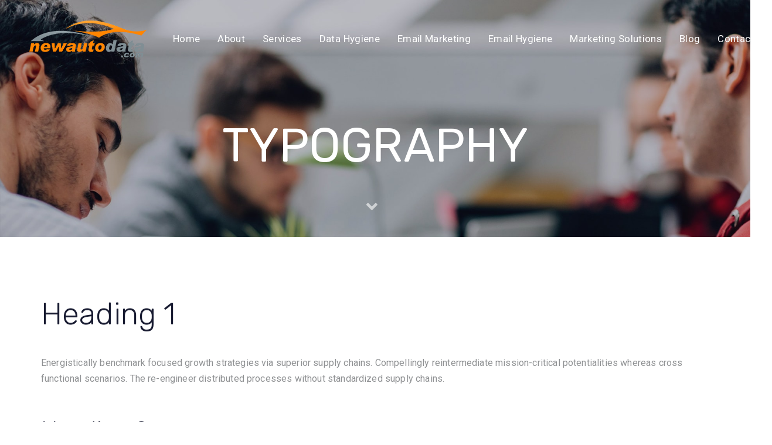

--- FILE ---
content_type: text/html; charset=UTF-8
request_url: https://newautodata.com/typography/
body_size: 11902
content:
<!DOCTYPE html>
<html lang="en">
<head >

	<meta charset="UTF-8">
	<meta name="viewport" content="width=device-width, initial-scale=1.0" />
	<meta http-equiv="X-UA-Compatible" content="IE=edge">
	<link rel="profile" href="https://gmpg.org/xfn/11">
	<meta name="mobile-web-app-capable" content="yes">
<meta name="apple-mobile-web-app-capable" content="yes">
<meta name="apple-mobile-web-app-title" content="New Auto Data - ">
<link rel="pingback" href="https://newautodata.com/xmlrpc.php" />
<title>Typography &#8211; New Auto Data</title>
<meta name='robots' content='max-image-preview:large' />
<link rel='dns-prefetch' href='//opus.liquid-themes.com' />
<link rel='dns-prefetch' href='//fonts.googleapis.com' />
<link rel="alternate" type="application/rss+xml" title="New Auto Data &raquo; Feed" href="https://newautodata.com/feed/" />
<link rel="alternate" type="application/rss+xml" title="New Auto Data &raquo; Comments Feed" href="https://newautodata.com/comments/feed/" />
<script type="text/javascript">
window._wpemojiSettings = {"baseUrl":"https:\/\/s.w.org\/images\/core\/emoji\/14.0.0\/72x72\/","ext":".png","svgUrl":"https:\/\/s.w.org\/images\/core\/emoji\/14.0.0\/svg\/","svgExt":".svg","source":{"concatemoji":"https:\/\/newautodata.com\/wp-includes\/js\/wp-emoji-release.min.js?ver=6.2.8"}};
/*! This file is auto-generated */
!function(e,a,t){var n,r,o,i=a.createElement("canvas"),p=i.getContext&&i.getContext("2d");function s(e,t){p.clearRect(0,0,i.width,i.height),p.fillText(e,0,0);e=i.toDataURL();return p.clearRect(0,0,i.width,i.height),p.fillText(t,0,0),e===i.toDataURL()}function c(e){var t=a.createElement("script");t.src=e,t.defer=t.type="text/javascript",a.getElementsByTagName("head")[0].appendChild(t)}for(o=Array("flag","emoji"),t.supports={everything:!0,everythingExceptFlag:!0},r=0;r<o.length;r++)t.supports[o[r]]=function(e){if(p&&p.fillText)switch(p.textBaseline="top",p.font="600 32px Arial",e){case"flag":return s("\ud83c\udff3\ufe0f\u200d\u26a7\ufe0f","\ud83c\udff3\ufe0f\u200b\u26a7\ufe0f")?!1:!s("\ud83c\uddfa\ud83c\uddf3","\ud83c\uddfa\u200b\ud83c\uddf3")&&!s("\ud83c\udff4\udb40\udc67\udb40\udc62\udb40\udc65\udb40\udc6e\udb40\udc67\udb40\udc7f","\ud83c\udff4\u200b\udb40\udc67\u200b\udb40\udc62\u200b\udb40\udc65\u200b\udb40\udc6e\u200b\udb40\udc67\u200b\udb40\udc7f");case"emoji":return!s("\ud83e\udef1\ud83c\udffb\u200d\ud83e\udef2\ud83c\udfff","\ud83e\udef1\ud83c\udffb\u200b\ud83e\udef2\ud83c\udfff")}return!1}(o[r]),t.supports.everything=t.supports.everything&&t.supports[o[r]],"flag"!==o[r]&&(t.supports.everythingExceptFlag=t.supports.everythingExceptFlag&&t.supports[o[r]]);t.supports.everythingExceptFlag=t.supports.everythingExceptFlag&&!t.supports.flag,t.DOMReady=!1,t.readyCallback=function(){t.DOMReady=!0},t.supports.everything||(n=function(){t.readyCallback()},a.addEventListener?(a.addEventListener("DOMContentLoaded",n,!1),e.addEventListener("load",n,!1)):(e.attachEvent("onload",n),a.attachEvent("onreadystatechange",function(){"complete"===a.readyState&&t.readyCallback()})),(e=t.source||{}).concatemoji?c(e.concatemoji):e.wpemoji&&e.twemoji&&(c(e.twemoji),c(e.wpemoji)))}(window,document,window._wpemojiSettings);
</script>
<style type="text/css">
img.wp-smiley,
img.emoji {
	display: inline !important;
	border: none !important;
	box-shadow: none !important;
	height: 1em !important;
	width: 1em !important;
	margin: 0 0.07em !important;
	vertical-align: -0.1em !important;
	background: none !important;
	padding: 0 !important;
}
</style>
	<link rel='stylesheet' id='wp-block-library-css' href='https://newautodata.com/wp-includes/css/dist/block-library/style.min.css?ver=6.2.8' type='text/css' media='all' />
<style id='wp-block-library-theme-inline-css' type='text/css'>
.wp-block-audio figcaption{color:#555;font-size:13px;text-align:center}.is-dark-theme .wp-block-audio figcaption{color:hsla(0,0%,100%,.65)}.wp-block-audio{margin:0 0 1em}.wp-block-code{border:1px solid #ccc;border-radius:4px;font-family:Menlo,Consolas,monaco,monospace;padding:.8em 1em}.wp-block-embed figcaption{color:#555;font-size:13px;text-align:center}.is-dark-theme .wp-block-embed figcaption{color:hsla(0,0%,100%,.65)}.wp-block-embed{margin:0 0 1em}.blocks-gallery-caption{color:#555;font-size:13px;text-align:center}.is-dark-theme .blocks-gallery-caption{color:hsla(0,0%,100%,.65)}.wp-block-image figcaption{color:#555;font-size:13px;text-align:center}.is-dark-theme .wp-block-image figcaption{color:hsla(0,0%,100%,.65)}.wp-block-image{margin:0 0 1em}.wp-block-pullquote{border-bottom:4px solid;border-top:4px solid;color:currentColor;margin-bottom:1.75em}.wp-block-pullquote cite,.wp-block-pullquote footer,.wp-block-pullquote__citation{color:currentColor;font-size:.8125em;font-style:normal;text-transform:uppercase}.wp-block-quote{border-left:.25em solid;margin:0 0 1.75em;padding-left:1em}.wp-block-quote cite,.wp-block-quote footer{color:currentColor;font-size:.8125em;font-style:normal;position:relative}.wp-block-quote.has-text-align-right{border-left:none;border-right:.25em solid;padding-left:0;padding-right:1em}.wp-block-quote.has-text-align-center{border:none;padding-left:0}.wp-block-quote.is-large,.wp-block-quote.is-style-large,.wp-block-quote.is-style-plain{border:none}.wp-block-search .wp-block-search__label{font-weight:700}.wp-block-search__button{border:1px solid #ccc;padding:.375em .625em}:where(.wp-block-group.has-background){padding:1.25em 2.375em}.wp-block-separator.has-css-opacity{opacity:.4}.wp-block-separator{border:none;border-bottom:2px solid;margin-left:auto;margin-right:auto}.wp-block-separator.has-alpha-channel-opacity{opacity:1}.wp-block-separator:not(.is-style-wide):not(.is-style-dots){width:100px}.wp-block-separator.has-background:not(.is-style-dots){border-bottom:none;height:1px}.wp-block-separator.has-background:not(.is-style-wide):not(.is-style-dots){height:2px}.wp-block-table{margin:0 0 1em}.wp-block-table td,.wp-block-table th{word-break:normal}.wp-block-table figcaption{color:#555;font-size:13px;text-align:center}.is-dark-theme .wp-block-table figcaption{color:hsla(0,0%,100%,.65)}.wp-block-video figcaption{color:#555;font-size:13px;text-align:center}.is-dark-theme .wp-block-video figcaption{color:hsla(0,0%,100%,.65)}.wp-block-video{margin:0 0 1em}.wp-block-template-part.has-background{margin-bottom:0;margin-top:0;padding:1.25em 2.375em}
</style>
<link rel='stylesheet' id='classic-theme-styles-css' href='https://newautodata.com/wp-includes/css/classic-themes.min.css?ver=6.2.8' type='text/css' media='all' />
<style id='global-styles-inline-css' type='text/css'>
body{--wp--preset--color--black: #000000;--wp--preset--color--cyan-bluish-gray: #abb8c3;--wp--preset--color--white: #ffffff;--wp--preset--color--pale-pink: #f78da7;--wp--preset--color--vivid-red: #cf2e2e;--wp--preset--color--luminous-vivid-orange: #ff6900;--wp--preset--color--luminous-vivid-amber: #fcb900;--wp--preset--color--light-green-cyan: #7bdcb5;--wp--preset--color--vivid-green-cyan: #00d084;--wp--preset--color--pale-cyan-blue: #8ed1fc;--wp--preset--color--vivid-cyan-blue: #0693e3;--wp--preset--color--vivid-purple: #9b51e0;--wp--preset--gradient--vivid-cyan-blue-to-vivid-purple: linear-gradient(135deg,rgba(6,147,227,1) 0%,rgb(155,81,224) 100%);--wp--preset--gradient--light-green-cyan-to-vivid-green-cyan: linear-gradient(135deg,rgb(122,220,180) 0%,rgb(0,208,130) 100%);--wp--preset--gradient--luminous-vivid-amber-to-luminous-vivid-orange: linear-gradient(135deg,rgba(252,185,0,1) 0%,rgba(255,105,0,1) 100%);--wp--preset--gradient--luminous-vivid-orange-to-vivid-red: linear-gradient(135deg,rgba(255,105,0,1) 0%,rgb(207,46,46) 100%);--wp--preset--gradient--very-light-gray-to-cyan-bluish-gray: linear-gradient(135deg,rgb(238,238,238) 0%,rgb(169,184,195) 100%);--wp--preset--gradient--cool-to-warm-spectrum: linear-gradient(135deg,rgb(74,234,220) 0%,rgb(151,120,209) 20%,rgb(207,42,186) 40%,rgb(238,44,130) 60%,rgb(251,105,98) 80%,rgb(254,248,76) 100%);--wp--preset--gradient--blush-light-purple: linear-gradient(135deg,rgb(255,206,236) 0%,rgb(152,150,240) 100%);--wp--preset--gradient--blush-bordeaux: linear-gradient(135deg,rgb(254,205,165) 0%,rgb(254,45,45) 50%,rgb(107,0,62) 100%);--wp--preset--gradient--luminous-dusk: linear-gradient(135deg,rgb(255,203,112) 0%,rgb(199,81,192) 50%,rgb(65,88,208) 100%);--wp--preset--gradient--pale-ocean: linear-gradient(135deg,rgb(255,245,203) 0%,rgb(182,227,212) 50%,rgb(51,167,181) 100%);--wp--preset--gradient--electric-grass: linear-gradient(135deg,rgb(202,248,128) 0%,rgb(113,206,126) 100%);--wp--preset--gradient--midnight: linear-gradient(135deg,rgb(2,3,129) 0%,rgb(40,116,252) 100%);--wp--preset--duotone--dark-grayscale: url('#wp-duotone-dark-grayscale');--wp--preset--duotone--grayscale: url('#wp-duotone-grayscale');--wp--preset--duotone--purple-yellow: url('#wp-duotone-purple-yellow');--wp--preset--duotone--blue-red: url('#wp-duotone-blue-red');--wp--preset--duotone--midnight: url('#wp-duotone-midnight');--wp--preset--duotone--magenta-yellow: url('#wp-duotone-magenta-yellow');--wp--preset--duotone--purple-green: url('#wp-duotone-purple-green');--wp--preset--duotone--blue-orange: url('#wp-duotone-blue-orange');--wp--preset--font-size--small: 13px;--wp--preset--font-size--medium: 20px;--wp--preset--font-size--large: 36px;--wp--preset--font-size--x-large: 42px;--wp--preset--spacing--20: 0.44rem;--wp--preset--spacing--30: 0.67rem;--wp--preset--spacing--40: 1rem;--wp--preset--spacing--50: 1.5rem;--wp--preset--spacing--60: 2.25rem;--wp--preset--spacing--70: 3.38rem;--wp--preset--spacing--80: 5.06rem;--wp--preset--shadow--natural: 6px 6px 9px rgba(0, 0, 0, 0.2);--wp--preset--shadow--deep: 12px 12px 50px rgba(0, 0, 0, 0.4);--wp--preset--shadow--sharp: 6px 6px 0px rgba(0, 0, 0, 0.2);--wp--preset--shadow--outlined: 6px 6px 0px -3px rgba(255, 255, 255, 1), 6px 6px rgba(0, 0, 0, 1);--wp--preset--shadow--crisp: 6px 6px 0px rgba(0, 0, 0, 1);}:where(.is-layout-flex){gap: 0.5em;}body .is-layout-flow > .alignleft{float: left;margin-inline-start: 0;margin-inline-end: 2em;}body .is-layout-flow > .alignright{float: right;margin-inline-start: 2em;margin-inline-end: 0;}body .is-layout-flow > .aligncenter{margin-left: auto !important;margin-right: auto !important;}body .is-layout-constrained > .alignleft{float: left;margin-inline-start: 0;margin-inline-end: 2em;}body .is-layout-constrained > .alignright{float: right;margin-inline-start: 2em;margin-inline-end: 0;}body .is-layout-constrained > .aligncenter{margin-left: auto !important;margin-right: auto !important;}body .is-layout-constrained > :where(:not(.alignleft):not(.alignright):not(.alignfull)){max-width: var(--wp--style--global--content-size);margin-left: auto !important;margin-right: auto !important;}body .is-layout-constrained > .alignwide{max-width: var(--wp--style--global--wide-size);}body .is-layout-flex{display: flex;}body .is-layout-flex{flex-wrap: wrap;align-items: center;}body .is-layout-flex > *{margin: 0;}:where(.wp-block-columns.is-layout-flex){gap: 2em;}.has-black-color{color: var(--wp--preset--color--black) !important;}.has-cyan-bluish-gray-color{color: var(--wp--preset--color--cyan-bluish-gray) !important;}.has-white-color{color: var(--wp--preset--color--white) !important;}.has-pale-pink-color{color: var(--wp--preset--color--pale-pink) !important;}.has-vivid-red-color{color: var(--wp--preset--color--vivid-red) !important;}.has-luminous-vivid-orange-color{color: var(--wp--preset--color--luminous-vivid-orange) !important;}.has-luminous-vivid-amber-color{color: var(--wp--preset--color--luminous-vivid-amber) !important;}.has-light-green-cyan-color{color: var(--wp--preset--color--light-green-cyan) !important;}.has-vivid-green-cyan-color{color: var(--wp--preset--color--vivid-green-cyan) !important;}.has-pale-cyan-blue-color{color: var(--wp--preset--color--pale-cyan-blue) !important;}.has-vivid-cyan-blue-color{color: var(--wp--preset--color--vivid-cyan-blue) !important;}.has-vivid-purple-color{color: var(--wp--preset--color--vivid-purple) !important;}.has-black-background-color{background-color: var(--wp--preset--color--black) !important;}.has-cyan-bluish-gray-background-color{background-color: var(--wp--preset--color--cyan-bluish-gray) !important;}.has-white-background-color{background-color: var(--wp--preset--color--white) !important;}.has-pale-pink-background-color{background-color: var(--wp--preset--color--pale-pink) !important;}.has-vivid-red-background-color{background-color: var(--wp--preset--color--vivid-red) !important;}.has-luminous-vivid-orange-background-color{background-color: var(--wp--preset--color--luminous-vivid-orange) !important;}.has-luminous-vivid-amber-background-color{background-color: var(--wp--preset--color--luminous-vivid-amber) !important;}.has-light-green-cyan-background-color{background-color: var(--wp--preset--color--light-green-cyan) !important;}.has-vivid-green-cyan-background-color{background-color: var(--wp--preset--color--vivid-green-cyan) !important;}.has-pale-cyan-blue-background-color{background-color: var(--wp--preset--color--pale-cyan-blue) !important;}.has-vivid-cyan-blue-background-color{background-color: var(--wp--preset--color--vivid-cyan-blue) !important;}.has-vivid-purple-background-color{background-color: var(--wp--preset--color--vivid-purple) !important;}.has-black-border-color{border-color: var(--wp--preset--color--black) !important;}.has-cyan-bluish-gray-border-color{border-color: var(--wp--preset--color--cyan-bluish-gray) !important;}.has-white-border-color{border-color: var(--wp--preset--color--white) !important;}.has-pale-pink-border-color{border-color: var(--wp--preset--color--pale-pink) !important;}.has-vivid-red-border-color{border-color: var(--wp--preset--color--vivid-red) !important;}.has-luminous-vivid-orange-border-color{border-color: var(--wp--preset--color--luminous-vivid-orange) !important;}.has-luminous-vivid-amber-border-color{border-color: var(--wp--preset--color--luminous-vivid-amber) !important;}.has-light-green-cyan-border-color{border-color: var(--wp--preset--color--light-green-cyan) !important;}.has-vivid-green-cyan-border-color{border-color: var(--wp--preset--color--vivid-green-cyan) !important;}.has-pale-cyan-blue-border-color{border-color: var(--wp--preset--color--pale-cyan-blue) !important;}.has-vivid-cyan-blue-border-color{border-color: var(--wp--preset--color--vivid-cyan-blue) !important;}.has-vivid-purple-border-color{border-color: var(--wp--preset--color--vivid-purple) !important;}.has-vivid-cyan-blue-to-vivid-purple-gradient-background{background: var(--wp--preset--gradient--vivid-cyan-blue-to-vivid-purple) !important;}.has-light-green-cyan-to-vivid-green-cyan-gradient-background{background: var(--wp--preset--gradient--light-green-cyan-to-vivid-green-cyan) !important;}.has-luminous-vivid-amber-to-luminous-vivid-orange-gradient-background{background: var(--wp--preset--gradient--luminous-vivid-amber-to-luminous-vivid-orange) !important;}.has-luminous-vivid-orange-to-vivid-red-gradient-background{background: var(--wp--preset--gradient--luminous-vivid-orange-to-vivid-red) !important;}.has-very-light-gray-to-cyan-bluish-gray-gradient-background{background: var(--wp--preset--gradient--very-light-gray-to-cyan-bluish-gray) !important;}.has-cool-to-warm-spectrum-gradient-background{background: var(--wp--preset--gradient--cool-to-warm-spectrum) !important;}.has-blush-light-purple-gradient-background{background: var(--wp--preset--gradient--blush-light-purple) !important;}.has-blush-bordeaux-gradient-background{background: var(--wp--preset--gradient--blush-bordeaux) !important;}.has-luminous-dusk-gradient-background{background: var(--wp--preset--gradient--luminous-dusk) !important;}.has-pale-ocean-gradient-background{background: var(--wp--preset--gradient--pale-ocean) !important;}.has-electric-grass-gradient-background{background: var(--wp--preset--gradient--electric-grass) !important;}.has-midnight-gradient-background{background: var(--wp--preset--gradient--midnight) !important;}.has-small-font-size{font-size: var(--wp--preset--font-size--small) !important;}.has-medium-font-size{font-size: var(--wp--preset--font-size--medium) !important;}.has-large-font-size{font-size: var(--wp--preset--font-size--large) !important;}.has-x-large-font-size{font-size: var(--wp--preset--font-size--x-large) !important;}
.wp-block-navigation a:where(:not(.wp-element-button)){color: inherit;}
:where(.wp-block-columns.is-layout-flex){gap: 2em;}
.wp-block-pullquote{font-size: 1.5em;line-height: 1.6;}
</style>
<link rel='stylesheet' id='contact-form-7-css' href='https://newautodata.com/wp-content/plugins/contact-form-7/includes/css/styles.css?ver=5.2' type='text/css' media='all' />
<link rel='stylesheet' id='js_composer_front-css' href='https://newautodata.com/wp-content/plugins/js_composer/assets/css/js_composer.min.css?ver=6.8.0' type='text/css' media='all' />
<link rel='stylesheet' id='ave-core-css' href='https://newautodata.com/wp-content/plugins/ave-core/assets/css/ave-core.min.css?ver=6.2.8' type='text/css' media='all' />
<link rel='stylesheet' id='liquid-icons-css' href='https://newautodata.com/wp-content/themes/ave/assets/vendors/liquid-icon/liquid-icon.min.css' type='text/css' media='all' />
<link rel='stylesheet' id='font-awesome-css' href='https://newautodata.com/wp-content/themes/ave/assets/vendors/font-awesome/css/font-awesome.min.css' type='text/css' media='all' />
<link rel='stylesheet' id='bootstrap-css' href='https://newautodata.com/wp-content/themes/ave/assets/vendors/bootstrap/css/bootstrap.min.css' type='text/css' media='all' />
<link rel='stylesheet' id='jquery-ui-css' href='https://newautodata.com/wp-content/themes/ave/assets/vendors/jquery-ui/jquery-ui.css' type='text/css' media='all' />
<link rel='stylesheet' id='liquid-base-css' href='https://newautodata.com/wp-content/themes/ave/style.css' type='text/css' media='all' />
<link rel='stylesheet' id='liquid-theme-css' href='https://newautodata.com/wp-content/themes/ave/assets/css/theme.min.css' type='text/css' media='all' />
<link rel='stylesheet' id='liquid-custom-font-icons-0-et-line-css' href='https://opus.liquid-themes.com/wp-content/uploads/et-icons.css?ver=6.2.8' type='text/css' media='all' />
<link rel='stylesheet' id='redux-google-fonts-liquid_one_opt-css' href='https://fonts.googleapis.com/css?family=Roboto%3A400%7CPoppins%3A400%7CRubik%3A300%2C400&#038;subset=latin&#038;ver=6.2.8' type='text/css' media='all' />
<link rel='stylesheet' id='liquid-generated-responsive-css' href='//newautodata.com/wp-content/uploads/liquid-styles/liquid-responsive-100.css?timestamp=1563339120&#038;ver=6.2.8' type='text/css' media='all' />
<script type='text/javascript' src='https://newautodata.com/wp-includes/js/jquery/jquery.min.js?ver=3.6.4' id='jquery-core-js'></script>
<script type='text/javascript' src='https://newautodata.com/wp-includes/js/jquery/jquery-migrate.min.js?ver=3.4.0' id='jquery-migrate-js'></script>
<script type='text/javascript' src='https://newautodata.com/wp-content/themes/ave/assets/vendors/inline.js?ver=1.0' id='color-variable-js'></script>
<script type='text/javascript' id='color-variable-js-after'>
function testCSSVariables(){var e="rgb(255, 198, 0)",o=document.createElement("span");o.style.setProperty("--color",e),o.style.setProperty("background","var(--color)"),document.body.appendChild(o);var r=getComputedStyle(o).backgroundColor===e;return document.body.removeChild(o),r};
</script>
<script type='text/javascript' src='https://newautodata.com/wp-content/plugins/ave-core/shortcodes/blog/script.min.js?ver=6.2.8' id='ld_blog_script-js'></script>
<link rel="https://api.w.org/" href="https://newautodata.com/wp-json/" /><link rel="alternate" type="application/json" href="https://newautodata.com/wp-json/wp/v2/pages/4939" /><link rel="EditURI" type="application/rsd+xml" title="RSD" href="https://newautodata.com/xmlrpc.php?rsd" />
<link rel="wlwmanifest" type="application/wlwmanifest+xml" href="https://newautodata.com/wp-includes/wlwmanifest.xml" />
<meta name="generator" content="WordPress 6.2.8" />
<link rel="canonical" href="https://newautodata.com/typography/" />
<link rel='shortlink' href='https://newautodata.com/?p=4939' />
<link rel="alternate" type="application/json+oembed" href="https://newautodata.com/wp-json/oembed/1.0/embed?url=https%3A%2F%2Fnewautodata.com%2Ftypography%2F" />
<link rel="alternate" type="text/xml+oembed" href="https://newautodata.com/wp-json/oembed/1.0/embed?url=https%3A%2F%2Fnewautodata.com%2Ftypography%2F&#038;format=xml" />

	<link rel="shortcut icon" href="https://newautodata.com/wp-content/themes/ave/favicon.png" />
	<script type="text/javascript">
				window.liquidParams = {mobileNavBreakpoint:1199
				}	
			  </script><style type="text/css">.recentcomments a{display:inline !important;padding:0 !important;margin:0 !important;}</style><meta name="generator" content="Powered by WPBakery Page Builder - drag and drop page builder for WordPress."/>
<meta name="generator" content="Powered by Slider Revolution 6.5.6 - responsive, Mobile-Friendly Slider Plugin for WordPress with comfortable drag and drop interface." />
<script type="text/javascript">function setREVStartSize(e){
			//window.requestAnimationFrame(function() {				 
				window.RSIW = window.RSIW===undefined ? window.innerWidth : window.RSIW;	
				window.RSIH = window.RSIH===undefined ? window.innerHeight : window.RSIH;	
				try {								
					var pw = document.getElementById(e.c).parentNode.offsetWidth,
						newh;
					pw = pw===0 || isNaN(pw) ? window.RSIW : pw;
					e.tabw = e.tabw===undefined ? 0 : parseInt(e.tabw);
					e.thumbw = e.thumbw===undefined ? 0 : parseInt(e.thumbw);
					e.tabh = e.tabh===undefined ? 0 : parseInt(e.tabh);
					e.thumbh = e.thumbh===undefined ? 0 : parseInt(e.thumbh);
					e.tabhide = e.tabhide===undefined ? 0 : parseInt(e.tabhide);
					e.thumbhide = e.thumbhide===undefined ? 0 : parseInt(e.thumbhide);
					e.mh = e.mh===undefined || e.mh=="" || e.mh==="auto" ? 0 : parseInt(e.mh,0);		
					if(e.layout==="fullscreen" || e.l==="fullscreen") 						
						newh = Math.max(e.mh,window.RSIH);					
					else{					
						e.gw = Array.isArray(e.gw) ? e.gw : [e.gw];
						for (var i in e.rl) if (e.gw[i]===undefined || e.gw[i]===0) e.gw[i] = e.gw[i-1];					
						e.gh = e.el===undefined || e.el==="" || (Array.isArray(e.el) && e.el.length==0)? e.gh : e.el;
						e.gh = Array.isArray(e.gh) ? e.gh : [e.gh];
						for (var i in e.rl) if (e.gh[i]===undefined || e.gh[i]===0) e.gh[i] = e.gh[i-1];
											
						var nl = new Array(e.rl.length),
							ix = 0,						
							sl;					
						e.tabw = e.tabhide>=pw ? 0 : e.tabw;
						e.thumbw = e.thumbhide>=pw ? 0 : e.thumbw;
						e.tabh = e.tabhide>=pw ? 0 : e.tabh;
						e.thumbh = e.thumbhide>=pw ? 0 : e.thumbh;					
						for (var i in e.rl) nl[i] = e.rl[i]<window.RSIW ? 0 : e.rl[i];
						sl = nl[0];									
						for (var i in nl) if (sl>nl[i] && nl[i]>0) { sl = nl[i]; ix=i;}															
						var m = pw>(e.gw[ix]+e.tabw+e.thumbw) ? 1 : (pw-(e.tabw+e.thumbw)) / (e.gw[ix]);					
						newh =  (e.gh[ix] * m) + (e.tabh + e.thumbh);
					}
					var el = document.getElementById(e.c);
					if (el!==null && el) el.style.height = newh+"px";					
					el = document.getElementById(e.c+"_wrapper");
					if (el!==null && el) {
						el.style.height = newh+"px";
						el.style.display = "block";
					}
				} catch(e){
					console.log("Failure at Presize of Slider:" + e)
				}					   
			//});
		  };</script>
<style id='liquid-stylesheet-inline-css' type='text/css'>:root{--color-primary:#ff8500;--color-gradient-start:#ff8500;--color-gradient-stop:#ff8500;}.woocommerce ul.products, .woocommerce-page ul.products{margin-left:-15px;margin-right:-15px;}.woocommerce ul.products li.product, .woocommerce-page ul.products li.product{padding-left:15px;padding-right:15px;}body{font-family:Roboto;font-weight:400;line-height:1.7em;letter-spacing:0.01em;font-size:1em;color:#8f9193;}body.single-post .blog-single-title{font-family:inherit;}body.single-post .content{font-family:Poppins;font-weight:400;line-height:2;font-size:14px;color:#737373;}.h1,h1{font-family:Rubik;font-weight:300;line-height:1.2em;font-size:52px;color:#181b31;}.h2,h2{font-family:Rubik;font-weight:300;line-height:1.2em;font-size:40px;color:#181b31;}.h3,h3{font-family:Rubik;font-weight:300;line-height:1.2em;font-size:32px;color:#181b31;}.h4,h4{font-family:Rubik;font-weight:300;line-height:1.2em;font-size:25px;color:#181b31;}.h5,h5{font-family:Rubik;font-weight:400;line-height:1.2em;font-size:21px;color:#181b31;}.h6,h6{font-family:Rubik;font-weight:400;line-height:1.2em;font-size:18px;color:#181b31;}.titlebar-inner h1{font-family:Rubik;font-size:80px;font-weight:300;line-height:1.15em;}.titlebar-inner p{font-size:120px;line-height:120px;letter-spacing:1.15em;}.titlebar-inner{padding-top:70px;padding-bottom:70px;}.titlebar{background-color:transparent;background-image:url( http://original.liquid-themes.com/wp-content/uploads/2018/07/bg-1-min.jpg);background-size:cover;}@media ( min-width: 1200px ){.main-header .is-stuck{background:rgb(255, 255, 255) !important;}.mainbar-wrap.is-stuck .social-icon:not(.branded):not(.branded-text) a, .mainbar-wrap.is-stuck .header-module .ld-module-trigger, .mainbar-wrap.is-stuck .main-nav > li > a, .mainbar-wrap.is-stuck .ld-module-search-visible-form .ld-search-form input, .mainbar-wrap.is-stuck .header-module .lqd-custom-menu > li > a{color:rgba(0, 0, 0, 0.688) !important;}.mainbar-wrap.is-stuck .mainbar-wrap.is-stuck .header-module .nav-trigger .bar{background-color:rgba(0, 0, 0, 0.688) !important;}.mainbar-wrap.is-stuck .header-module .ld-module-trigger-icon, .mainbar-wrap.is-stuck .header-module .ld-module-trigger-txt{color:inherit !important;}.mainbar-wrap.is-stuck .ld-module-search-visible-form .ld-search-form input{border-color:rgba(0, 0, 0, 0.688) !important;}.mainbar-wrap.is-stuck .social-icon:not(.branded):not(.branded-text) a:hover, .mainbar-wrap.is-stuck .main-nav > li > a:hover, .mainbar-wrap.is-stuck .header-module .lqd-custom-menu > li > a:hover{color:rgb(0, 0, 0) !important;}}.titlebar-inner h1 {
    font-family: Rubik;
    font-weight: 400;
    text-transform: uppercase;
}
.ld_newsletter_5d318ac71d9a4.ld-sf button.ld_sf_submit {
    background: #f79468;
    color: rgb(255, 255, 255);
}</style><style type="text/css" data-type="vc_shortcodes-custom-css">.vc_custom_1539960781927{margin-top: 100px !important;}.vc_custom_1539961259292{margin-top: 50px !important;margin-bottom: 50px !important;}.vc_custom_1539961282388{margin-top: 50px !important;margin-bottom: 50px !important;}.vc_custom_1539961780753{margin-top: 50px !important;margin-bottom: 50px !important;}.vc_custom_1540312843086{margin-bottom: 90px !important;}</style><noscript><style> .wpb_animate_when_almost_visible { opacity: 1; }</style></noscript><style type="text/css" data-type="vc_shortcodes-custom-css">.vc_custom_1563518407596{padding-right: 35px !important;padding-left: 35px !important;}</style><style type="text/css" data-type="vc_custom-css">.ld-sf .ld_sf_paragraph {
    padding-right: 10px;
}
.ld-sf .ld_sf_text {
    padding: 0 20px;
}
.ld-sf .ld_sf_submit {
    padding: 0 19px;
}</style><style type="text/css" data-type="vc_shortcodes-custom-css">.vc_custom_1534864747094{border-top-width: 1px !important;padding-top: 35px !important;padding-bottom: 35px !important;border-top-color: rgba(255,255,255,0.17) !important;border-top-style: solid !important;}</style>
</head>

<body data-rsssl=1 class="page-template-default page page-id-4939 wp-embed-responsive site-wide-layout lazyload-enabled wpb-js-composer js-comp-ver-6.8.0 vc_responsive" dir="ltr" itemscope="itemscope" itemtype="http://schema.org/WebPage" data-mobile-nav-style="classic" data-mobile-nav-scheme="gray" data-mobile-nav-trigger-alignment="right" data-mobile-header-scheme="gray" data-mobile-secondary-bar="false" data-mobile-logo-alignment="default">

	<svg xmlns="http://www.w3.org/2000/svg" viewBox="0 0 0 0" width="0" height="0" focusable="false" role="none" style="visibility: hidden; position: absolute; left: -9999px; overflow: hidden;" ><defs><filter id="wp-duotone-dark-grayscale"><feColorMatrix color-interpolation-filters="sRGB" type="matrix" values=" .299 .587 .114 0 0 .299 .587 .114 0 0 .299 .587 .114 0 0 .299 .587 .114 0 0 " /><feComponentTransfer color-interpolation-filters="sRGB" ><feFuncR type="table" tableValues="0 0.49803921568627" /><feFuncG type="table" tableValues="0 0.49803921568627" /><feFuncB type="table" tableValues="0 0.49803921568627" /><feFuncA type="table" tableValues="1 1" /></feComponentTransfer><feComposite in2="SourceGraphic" operator="in" /></filter></defs></svg><svg xmlns="http://www.w3.org/2000/svg" viewBox="0 0 0 0" width="0" height="0" focusable="false" role="none" style="visibility: hidden; position: absolute; left: -9999px; overflow: hidden;" ><defs><filter id="wp-duotone-grayscale"><feColorMatrix color-interpolation-filters="sRGB" type="matrix" values=" .299 .587 .114 0 0 .299 .587 .114 0 0 .299 .587 .114 0 0 .299 .587 .114 0 0 " /><feComponentTransfer color-interpolation-filters="sRGB" ><feFuncR type="table" tableValues="0 1" /><feFuncG type="table" tableValues="0 1" /><feFuncB type="table" tableValues="0 1" /><feFuncA type="table" tableValues="1 1" /></feComponentTransfer><feComposite in2="SourceGraphic" operator="in" /></filter></defs></svg><svg xmlns="http://www.w3.org/2000/svg" viewBox="0 0 0 0" width="0" height="0" focusable="false" role="none" style="visibility: hidden; position: absolute; left: -9999px; overflow: hidden;" ><defs><filter id="wp-duotone-purple-yellow"><feColorMatrix color-interpolation-filters="sRGB" type="matrix" values=" .299 .587 .114 0 0 .299 .587 .114 0 0 .299 .587 .114 0 0 .299 .587 .114 0 0 " /><feComponentTransfer color-interpolation-filters="sRGB" ><feFuncR type="table" tableValues="0.54901960784314 0.98823529411765" /><feFuncG type="table" tableValues="0 1" /><feFuncB type="table" tableValues="0.71764705882353 0.25490196078431" /><feFuncA type="table" tableValues="1 1" /></feComponentTransfer><feComposite in2="SourceGraphic" operator="in" /></filter></defs></svg><svg xmlns="http://www.w3.org/2000/svg" viewBox="0 0 0 0" width="0" height="0" focusable="false" role="none" style="visibility: hidden; position: absolute; left: -9999px; overflow: hidden;" ><defs><filter id="wp-duotone-blue-red"><feColorMatrix color-interpolation-filters="sRGB" type="matrix" values=" .299 .587 .114 0 0 .299 .587 .114 0 0 .299 .587 .114 0 0 .299 .587 .114 0 0 " /><feComponentTransfer color-interpolation-filters="sRGB" ><feFuncR type="table" tableValues="0 1" /><feFuncG type="table" tableValues="0 0.27843137254902" /><feFuncB type="table" tableValues="0.5921568627451 0.27843137254902" /><feFuncA type="table" tableValues="1 1" /></feComponentTransfer><feComposite in2="SourceGraphic" operator="in" /></filter></defs></svg><svg xmlns="http://www.w3.org/2000/svg" viewBox="0 0 0 0" width="0" height="0" focusable="false" role="none" style="visibility: hidden; position: absolute; left: -9999px; overflow: hidden;" ><defs><filter id="wp-duotone-midnight"><feColorMatrix color-interpolation-filters="sRGB" type="matrix" values=" .299 .587 .114 0 0 .299 .587 .114 0 0 .299 .587 .114 0 0 .299 .587 .114 0 0 " /><feComponentTransfer color-interpolation-filters="sRGB" ><feFuncR type="table" tableValues="0 0" /><feFuncG type="table" tableValues="0 0.64705882352941" /><feFuncB type="table" tableValues="0 1" /><feFuncA type="table" tableValues="1 1" /></feComponentTransfer><feComposite in2="SourceGraphic" operator="in" /></filter></defs></svg><svg xmlns="http://www.w3.org/2000/svg" viewBox="0 0 0 0" width="0" height="0" focusable="false" role="none" style="visibility: hidden; position: absolute; left: -9999px; overflow: hidden;" ><defs><filter id="wp-duotone-magenta-yellow"><feColorMatrix color-interpolation-filters="sRGB" type="matrix" values=" .299 .587 .114 0 0 .299 .587 .114 0 0 .299 .587 .114 0 0 .299 .587 .114 0 0 " /><feComponentTransfer color-interpolation-filters="sRGB" ><feFuncR type="table" tableValues="0.78039215686275 1" /><feFuncG type="table" tableValues="0 0.94901960784314" /><feFuncB type="table" tableValues="0.35294117647059 0.47058823529412" /><feFuncA type="table" tableValues="1 1" /></feComponentTransfer><feComposite in2="SourceGraphic" operator="in" /></filter></defs></svg><svg xmlns="http://www.w3.org/2000/svg" viewBox="0 0 0 0" width="0" height="0" focusable="false" role="none" style="visibility: hidden; position: absolute; left: -9999px; overflow: hidden;" ><defs><filter id="wp-duotone-purple-green"><feColorMatrix color-interpolation-filters="sRGB" type="matrix" values=" .299 .587 .114 0 0 .299 .587 .114 0 0 .299 .587 .114 0 0 .299 .587 .114 0 0 " /><feComponentTransfer color-interpolation-filters="sRGB" ><feFuncR type="table" tableValues="0.65098039215686 0.40392156862745" /><feFuncG type="table" tableValues="0 1" /><feFuncB type="table" tableValues="0.44705882352941 0.4" /><feFuncA type="table" tableValues="1 1" /></feComponentTransfer><feComposite in2="SourceGraphic" operator="in" /></filter></defs></svg><svg xmlns="http://www.w3.org/2000/svg" viewBox="0 0 0 0" width="0" height="0" focusable="false" role="none" style="visibility: hidden; position: absolute; left: -9999px; overflow: hidden;" ><defs><filter id="wp-duotone-blue-orange"><feColorMatrix color-interpolation-filters="sRGB" type="matrix" values=" .299 .587 .114 0 0 .299 .587 .114 0 0 .299 .587 .114 0 0 .299 .587 .114 0 0 " /><feComponentTransfer color-interpolation-filters="sRGB" ><feFuncR type="table" tableValues="0.098039215686275 1" /><feFuncG type="table" tableValues="0 0.66274509803922" /><feFuncB type="table" tableValues="0.84705882352941 0.41960784313725" /><feFuncA type="table" tableValues="1 1" /></feComponentTransfer><feComposite in2="SourceGraphic" operator="in" /></filter></defs></svg>
	<script type="text/javascript">
				(function() {
					if(!testCSSVariables()){var script=document.createElement("script"),body=document.querySelector("body");script.onreadystatechange = function () { if (this.readyState == 'complete' || this.readyState == 'loaded') { cssVars(); } };script.onload = function() { cssVars(); };script.src="assets/vendors/css-vars-ponyfill.min.js",body.insertBefore(script,body.lastChild);};
				}());
			</script><div><span class="screen-reader-text">Skip links</span><ul class="liquid-skip-link screen-reader-text"><li><a href="#primary" class="screen-reader-shortcut"> Skip to primary navigation</a></li><li><a href="#content" class="screen-reader-shortcut"> Skip to content</a></li></ul></div>

	<div id="wrap">

		<div class="titlebar scheme-light text-center" >
	
		<header class="header site-header main-header main-header-overlay" data-react-to-megamenu="true" data-sticky-header="true" data-sticky-options="{ &quot;stickyTrigger&quot;: &quot;first-section&quot; }" id="header" itemscope="itemscope" itemtype="http://schema.org/WPHeader">
<p><div  class="secondarybar-wrap  " >	<div class="container secondarybar-container">		<div class="secondarybar">			<div class="row secondarybar-row align-items-center"><div  class="col vc_col-sm-4  "></div><div  class="col vc_col-sm-4  "></div><div  class="col vc_col-sm-4  "></div>			</div><!-- /.row secondarybar-row -->		</div><!-- /.secondarybar -->	</div><!-- /.container --></div><!-- /.secondarybar-wrap --><div  class="mainbar-wrap  vc_custom_1563518407596 " ><span class="megamenu-hover-bg"></span>	<div class="container-fluid mainbar-container">		<div class="mainbar">			<div class="row mainbar-row align-items-lg-stretch"><div  class="col vc_col-sm-4  "><style>.navbar-brand{padding-top:35px;padding-bottom:35px;}</style>
<div id="ld_header_image_697239111c74a" class="navbar-header ld_header_image_697239111c74a">

	<a class="navbar-brand" href="https://newautodata.com/" rel="home"><span class="navbar-brand-inner">   <img class="logo-sticky" src="https://newautodata.com/wp-content/uploads/2019/07/mobile-logo.png" alt="New Auto Data"  /> <img class="mobile-logo-default" src="https://newautodata.com/wp-content/uploads/2019/07/mobile-logo.png" alt="New Auto Data"  /><img class="logo-default" src="https://newautodata.com/wp-content/uploads/2019/07/logo.png" alt="New Auto Data"  /></span></a>	<button type="button" class="navbar-toggle collapsed nav-trigger style-mobile" data-toggle="collapse" data-target="#main-header-collapse" aria-expanded="false" data-changeclassnames='{ "html": "mobile-nav-activated overflow-hidden" }'>
				<span class="sr-only">Toggle navigation</span>
				<span class="bars">
					<span class="bar"></span>
					<span class="bar"></span>
					<span class="bar"></span>
				</span>
			</button>	
</div><!-- /.navbar-header --></div><div  class="col vc_col-sm-8  "><div class="collapse navbar-collapse ld_header_collapsed_697239111cc5c" id="main-header-collapse">
	<style>.ld_header_menu_697239111ced9.main-nav > li > a{font-size:17px;font-weight:500;letter-spacing:0.02em;color:rgb(255, 255, 255);}.ld_header_menu_697239111ced9.main-nav > li > a:hover{color:rgb(255, 255, 255);}</style><ul id="primary-nav" class="main-nav ld_header_menu_697239111ced9 nav align-items-lg-stretch justify-content-lg-start" data-submenu-options='{"toggleType":"fade","handler":"mouse-in-out"}' ><li id="menu-item-6941" class="menu-item menu-item-type-post_type menu-item-object-page menu-item-home menu-item-6941"><a href="https://newautodata.com/"><span class="link-icon"></span><span class="link-txt"><span class="link-ext"></span><span class="txt">Home<span class="submenu-expander"> <i class="fa fa-angle-down"></i> </span></span></span></a></li>
<li id="menu-item-7153" class="menu-item menu-item-type-post_type menu-item-object-page menu-item-has-children menu-item-7153"><a href="https://newautodata.com/about/"><span class="link-icon"></span><span class="link-txt"><span class="link-ext"></span><span class="txt">About<span class="submenu-expander"> <i class="fa fa-angle-down"></i> </span></span></span></a>
<ul class="nav-item-children">
	<li id="menu-item-7155" class="menu-item menu-item-type-post_type menu-item-object-page menu-item-7155"><a href="https://newautodata.com/why-new-auto-data/"><span class="link-icon"></span><span class="link-txt"><span class="link-ext"></span><span class="txt">Why Us ?<span class="submenu-expander"> <i class="fa fa-angle-down"></i> </span></span></span></a></li>
</ul>
</li>
<li id="menu-item-7218" class="menu-item menu-item-type-post_type menu-item-object-page menu-item-7218"><a href="https://newautodata.com/list-services/"><span class="link-icon"></span><span class="link-txt"><span class="link-ext"></span><span class="txt">Services<span class="submenu-expander"> <i class="fa fa-angle-down"></i> </span></span></span></a></li>
<li id="menu-item-7156" class="menu-item menu-item-type-post_type menu-item-object-page menu-item-has-children menu-item-7156"><a href="https://newautodata.com/data-hygiene-services/"><span class="link-icon"></span><span class="link-txt"><span class="link-ext"></span><span class="txt">Data Hygiene<span class="submenu-expander"> <i class="fa fa-angle-down"></i> </span></span></span></a>
<ul class="nav-item-children">
	<li id="menu-item-7157" class="menu-item menu-item-type-post_type menu-item-object-page menu-item-7157"><a href="https://newautodata.com/demographic-append-enhancement/"><span class="link-icon"></span><span class="link-txt"><span class="link-ext"></span><span class="txt">Demographic Append<span class="submenu-expander"> <i class="fa fa-angle-down"></i> </span></span></span></a></li>
	<li id="menu-item-7158" class="menu-item menu-item-type-post_type menu-item-object-page menu-item-7158"><a href="https://newautodata.com/phantom-finder/"><span class="link-icon"></span><span class="link-txt"><span class="link-ext"></span><span class="txt">Phantom Finder<span class="submenu-expander"> <i class="fa fa-angle-down"></i> </span></span></span></a></li>
</ul>
</li>
<li id="menu-item-7159" class="menu-item menu-item-type-post_type menu-item-object-page menu-item-has-children menu-item-7159"><a href="https://newautodata.com/email-marketing/"><span class="link-icon"></span><span class="link-txt"><span class="link-ext"></span><span class="txt">Email Marketing<span class="submenu-expander"> <i class="fa fa-angle-down"></i> </span></span></span></a>
<ul class="nav-item-children">
	<li id="menu-item-7160" class="menu-item menu-item-type-post_type menu-item-object-page menu-item-7160"><a href="https://newautodata.com/managed-services/"><span class="link-icon"></span><span class="link-txt"><span class="link-ext"></span><span class="txt">Managed Services<span class="submenu-expander"> <i class="fa fa-angle-down"></i> </span></span></span></a></li>
	<li id="menu-item-7161" class="menu-item menu-item-type-post_type menu-item-object-page menu-item-7161"><a href="https://newautodata.com/engagement-campaigns/"><span class="link-icon"></span><span class="link-txt"><span class="link-ext"></span><span class="txt">Engagement Campaigns<span class="submenu-expander"> <i class="fa fa-angle-down"></i> </span></span></span></a></li>
	<li id="menu-item-7162" class="menu-item menu-item-type-post_type menu-item-object-page menu-item-7162"><a href="https://newautodata.com/marketing-universe/"><span class="link-icon"></span><span class="link-txt"><span class="link-ext"></span><span class="txt">Marketing Universe<span class="submenu-expander"> <i class="fa fa-angle-down"></i> </span></span></span></a></li>
</ul>
</li>
<li id="menu-item-7163" class="menu-item menu-item-type-post_type menu-item-object-page menu-item-has-children menu-item-7163"><a href="https://newautodata.com/email-hygiene-services/"><span class="link-icon"></span><span class="link-txt"><span class="link-ext"></span><span class="txt">Email Hygiene<span class="submenu-expander"> <i class="fa fa-angle-down"></i> </span></span></span></a>
<ul class="nav-item-children">
	<li id="menu-item-7164" class="menu-item menu-item-type-post_type menu-item-object-page menu-item-7164"><a href="https://newautodata.com/verification/"><span class="link-icon"></span><span class="link-txt"><span class="link-ext"></span><span class="txt">Verification<span class="submenu-expander"> <i class="fa fa-angle-down"></i> </span></span></span></a></li>
	<li id="menu-item-7165" class="menu-item menu-item-type-post_type menu-item-object-page menu-item-7165"><a href="https://newautodata.com/email-appending/"><span class="link-icon"></span><span class="link-txt"><span class="link-ext"></span><span class="txt">Email Appending<span class="submenu-expander"> <i class="fa fa-angle-down"></i> </span></span></span></a></li>
	<li id="menu-item-7166" class="menu-item menu-item-type-post_type menu-item-object-page menu-item-7166"><a href="https://newautodata.com/subscriptions/"><span class="link-icon"></span><span class="link-txt"><span class="link-ext"></span><span class="txt">Subscriptions<span class="submenu-expander"> <i class="fa fa-angle-down"></i> </span></span></span></a></li>
</ul>
</li>
<li id="menu-item-7167" class="menu-item menu-item-type-post_type menu-item-object-page menu-item-has-children menu-item-7167"><a href="https://newautodata.com/marketing-solutions/"><span class="link-icon"></span><span class="link-txt"><span class="link-ext"></span><span class="txt">Marketing Solutions<span class="submenu-expander"> <i class="fa fa-angle-down"></i> </span></span></span></a>
<ul class="nav-item-children">
	<li id="menu-item-7169" class="menu-item menu-item-type-post_type menu-item-object-page menu-item-7169"><a href="https://newautodata.com/api/"><span class="link-icon"></span><span class="link-txt"><span class="link-ext"></span><span class="txt">API<span class="submenu-expander"> <i class="fa fa-angle-down"></i> </span></span></span></a></li>
	<li id="menu-item-7168" class="menu-item menu-item-type-post_type menu-item-object-page menu-item-7168"><a href="https://newautodata.com/turbo/"><span class="link-icon"></span><span class="link-txt"><span class="link-ext"></span><span class="txt">Turbo<span class="submenu-expander"> <i class="fa fa-angle-down"></i> </span></span></span></a></li>
	<li id="menu-item-7170" class="menu-item menu-item-type-post_type menu-item-object-page menu-item-7170"><a href="https://newautodata.com/private-label/"><span class="link-icon"></span><span class="link-txt"><span class="link-ext"></span><span class="txt">Private Label<span class="submenu-expander"> <i class="fa fa-angle-down"></i> </span></span></span></a></li>
	<li id="menu-item-7257" class="menu-item menu-item-type-post_type menu-item-object-page menu-item-7257"><a href="https://newautodata.com/botfree-marketing/"><span class="link-icon"></span><span class="link-txt"><span class="link-ext"></span><span class="txt">Botfree Marketing<span class="submenu-expander"> <i class="fa fa-angle-down"></i> </span></span></span></a></li>
</ul>
</li>
<li id="menu-item-7344" class="menu-item menu-item-type-custom menu-item-object-custom menu-item-7344"><a href="https://newautodata.com/why-do-you-need-automotive-marketing-a-guide/"><span class="link-icon"></span><span class="link-txt"><span class="link-ext"></span><span class="txt">Blog<span class="submenu-expander"> <i class="fa fa-angle-down"></i> </span></span></span></a></li>
<li id="menu-item-6953" class="menu-item menu-item-type-post_type menu-item-object-page menu-item-6953"><a href="https://newautodata.com/contact/"><span class="link-icon"></span><span class="link-txt"><span class="link-ext"></span><span class="txt">Contact<span class="submenu-expander"> <i class="fa fa-angle-down"></i> </span></span></span></a></li>
</ul>
	
</div><!-- /.navbar-collapse --></div>			</div><!-- /.row mainbar-row -->		</div><!-- /.mainbar -->	</div><!-- /.container --></div><!-- /.mainbar-wrap --></p>
</header>		<div class="titlebar-inner">
		<div class="container titlebar-container">
			<div class="row titlebar-container">
				<div class="titlebar-col col-md-12">

					<h1 data-fittext="true" data-fittext-options='{ "maxFontSize": "currentFontSize", "minFontSize": 32 }'>Typography</h1>
																					<a class="titlebar-scroll-link" href="#content" data-localscroll="true"><i class="fa fa-angle-down"></i></a>
					
				</div><!-- /.col-md-12 -->
			</div><!-- /.row -->
		</div><!-- /.container -->
	</div><!-- /.titlebar-inner -->
	</div><!-- /.titlebar -->
		<main class="content" id="content">
			

	<section class="vc_row wpb_row vc_row-fluid vc_custom_1539960781927 liquid-row-shadowbox-697239112d5c0"><div class="ld-container container"><div class="row ld-row"><div class="wpb_column vc_column_container vc_col-sm-12 liquid-column-6972391133751"><div class="vc_column-inner"><div class="wpb_wrapper "   ><div class="wpb_wrapper-inner"><h1 style="text-align: left" class="vc_custom_heading"  >Heading 1</h1>
	<div class="wpb_text_column wpb_content_element " >
		<div class="wpb_wrapper">
			<p>Energistically benchmark focused growth strategies via superior supply chains. Compellingly reintermediate mission-critical potentialities whereas cross functional scenarios. The re-engineer distributed processes without standardized supply chains.</p>

		</div>
	</div>
<h2 style="text-align: left" class="vc_custom_heading"  >Heading 2</h2>
	<div class="wpb_text_column wpb_content_element " >
		<div class="wpb_wrapper">
			<p>Energistically benchmark focused growth strategies via superior supply chains. Compellingly reintermediate mission-critical potentialities whereas cross functional scenarios. The re-engineer distributed processes without standardized supply chains.</p>

		</div>
	</div>
<h3 style="text-align: left" class="vc_custom_heading"  >Heading 3</h3>
	<div class="wpb_text_column wpb_content_element " >
		<div class="wpb_wrapper">
			<p>Energistically benchmark focused growth strategies via superior supply chains. Compellingly reintermediate mission-critical potentialities whereas cross functional scenarios. The re-engineer distributed processes without standardized supply chains.</p>

		</div>
	</div>
<h4 style="text-align: left" class="vc_custom_heading"  >Heading 4</h4>
	<div class="wpb_text_column wpb_content_element " >
		<div class="wpb_wrapper">
			<p>Energistically benchmark focused growth strategies via superior supply chains. Compellingly reintermediate mission-critical potentialities whereas cross functional scenarios. The re-engineer distributed processes without standardized supply chains.</p>

		</div>
	</div>
<h5 style="text-align: left" class="vc_custom_heading"  >Heading 5</h5>
	<div class="wpb_text_column wpb_content_element " >
		<div class="wpb_wrapper">
			<p>Energistically benchmark focused growth strategies via superior supply chains. Compellingly reintermediate mission-critical potentialities whereas cross functional scenarios. The re-engineer distributed processes without standardized supply chains.</p>

		</div>
	</div>
<h6 style="text-align: left" class="vc_custom_heading"  >Heading 6</h6>
	<div class="wpb_text_column wpb_content_element " >
		<div class="wpb_wrapper">
			<p>Energistically benchmark focused growth strategies via superior supply chains. Compellingly reintermediate mission-critical potentialities whereas cross functional scenarios. The re-engineer distributed processes without standardized supply chains.</p>

		</div>
	</div>
</div></div></div></div></div></div></section><section class="vc_row wpb_row vc_row-fluid vc_custom_1539961259292 liquid-row-shadowbox-69723911353a7"><div class="ld-container container"><div class="row ld-row"><div class="wpb_column vc_column_container vc_col-sm-12 liquid-column-6972391135585"><div class="vc_column-inner"><div class="wpb_wrapper "   ><div class="wpb_wrapper-inner"><div class="vc_separator wpb_content_element vc_separator_align_center vc_sep_width_100 vc_sep_pos_align_center vc_separator_no_text vc_sep_color_grey" ><span class="vc_sep_holder vc_sep_holder_l"><span  class="vc_sep_line"></span></span><span class="vc_sep_holder vc_sep_holder_r"><span  class="vc_sep_line"></span></span>
</div></div></div></div></div></div></div></section><section class="vc_row wpb_row vc_row-fluid liquid-row-shadowbox-6972391136dc1"><div class="ld-container container"><div class="row ld-row"><div class="wpb_column vc_column_container vc_col-sm-12 liquid-column-6972391136fa0"><div class="vc_column-inner"><div class="wpb_wrapper "   ><div class="wpb_wrapper-inner"><h4 style="text-align: left" class="vc_custom_heading"  >Blockquote</h4>
	<div class="wpb_text_column wpb_content_element " >
		<div class="wpb_wrapper">
			<p>Energistically benchmark focused growth strategies via superior supply chains. Compellingly reintermediate mission-critical potentialities whereas cross functional scenarios. The re-engineer distributed processes without standardized supply chains.</p>
<blockquote><p>
Design is the fundamental soul of a man-made creation that ends up expressing itself in successive outer layers of the product or service. The iMac is not just the color or translucence or the shape of the shell. The essence of the iMac is to be the finest possible consumer computer in which each element plays together.
</p></blockquote>

		</div>
	</div>
</div></div></div></div></div></div></section><section class="vc_row wpb_row vc_row-fluid vc_custom_1539961282388 liquid-row-shadowbox-69723911373c0"><div class="ld-container container"><div class="row ld-row"><div class="wpb_column vc_column_container vc_col-sm-12 liquid-column-6972391137559"><div class="vc_column-inner"><div class="wpb_wrapper "   ><div class="wpb_wrapper-inner"><div class="vc_separator wpb_content_element vc_separator_align_center vc_sep_width_100 vc_sep_pos_align_center vc_separator_no_text vc_sep_color_grey" ><span class="vc_sep_holder vc_sep_holder_l"><span  class="vc_sep_line"></span></span><span class="vc_sep_holder vc_sep_holder_r"><span  class="vc_sep_line"></span></span>
</div></div></div></div></div></div></div></section><section class="vc_row wpb_row vc_row-fluid liquid-row-shadowbox-6972391137869"><div class="ld-container container"><div class="row ld-row"><div class="wpb_column vc_column_container vc_col-sm-12 liquid-column-69723911379f6"><div class="vc_column-inner"><div class="wpb_wrapper "   ><div class="wpb_wrapper-inner"><h4 style="text-align: left" class="vc_custom_heading"  >HTML Text Elements</h4>
	<div class="wpb_text_column wpb_content_element " >
		<div class="wpb_wrapper">
			<p><a href="#">This is a link</a> text Lorem Ipsum is simply dummy text of the printing and typesetting industry. <strong>This is a bold text</strong> Lorem Ipsum has been the industry’s standard dummy text ever since the 1500s, when an unknown printer took a galley of type and scrambled it to make a type specimen book. This is an highlight text it has survived not only five centuries, but also the leap into electronic typesetting, remaining essentially unchanged. <em>This is an italic Text</em> it was popularised in the 1960s with the release of Letraset sheets containing Lorem Ipsum passages, and more recently with desktop publishing software like Aldus PageMaker including versions of Lorem Ipsum. This is a strickethrough text sed ut perspiciatis unde omnis iste natus error sit voluptatem accusantium doloremque laudantium, totam rem aperiam, eaque ipsa quae ab illo inventore veritatis et quasi architecto beatae vitae dicta sunt explicabo. This is an underline text nemo enim ipsam voluptatem quia voluptas sit aspernatur aut odit aut fugit, sed quia consequuntur magni dolores eos qui ratione voluptatem sequi nesciunt.</p>

		</div>
	</div>
</div></div></div></div></div></div></section><section class="vc_row wpb_row vc_row-fluid vc_custom_1539961780753 liquid-row-shadowbox-6972391137da8"><div class="ld-container container"><div class="row ld-row"><div class="wpb_column vc_column_container vc_col-sm-12 liquid-column-6972391137f24"><div class="vc_column-inner"><div class="wpb_wrapper "   ><div class="wpb_wrapper-inner"><div class="vc_separator wpb_content_element vc_separator_align_center vc_sep_width_100 vc_sep_pos_align_center vc_separator_no_text vc_sep_color_grey" ><span class="vc_sep_holder vc_sep_holder_l"><span  class="vc_sep_line"></span></span><span class="vc_sep_holder vc_sep_holder_r"><span  class="vc_sep_line"></span></span>
</div></div></div></div></div></div></div></section><section class="vc_row wpb_row vc_row-fluid vc_custom_1540312843086 liquid-row-shadowbox-6972391138213"><div class="ld-container container"><div class="row ld-row"><div class="wpb_column vc_column_container vc_col-sm-12 liquid-column-69723911383d2"><div class="vc_column-inner"><div class="wpb_wrapper "   ><div class="wpb_wrapper-inner"><h4 style="text-align: left" class="vc_custom_heading"  >Custom Fonts</h4><style>.ld_fancy_heading_6972391138696 .lqd-highlight-inner{height:0.275em;bottom:0px;}</style><div class="ld-fancy-heading ld_fancy_heading_6972391138696">
	<p class="lqd-highlight-underline lqd-highlight-grow-left" ><span class="ld-fh-txt"> <span class="font-134980">Energistically benchmark focused growth strategies via superior supply chains. Compellingly reintermediate mission-critical potentialities whereas cross functional scenarios. The re-engineer distributed processes without standardized supply chains.</span></span></p></div><style>.ld_fancy_heading_6972391139a76 p{font-size:30px;}.ld_fancy_heading_6972391139a76 .lqd-highlight-inner{height:0.275em;bottom:0px;}</style><div class="ld-fancy-heading ld_fancy_heading_6972391139a76">
	<p class="lqd-highlight-underline lqd-highlight-grow-left" ><span class="ld-fh-txt"> <span class="font-134980">Energistically benchmark focused growth strategies via superior supply chains. Compellingly reintermediate mission-critical potentialities whereas cross functional scenarios. The re-engineer distributed processes without standardized supply chains.</span></span></p></div><style>.ld_fancy_heading_697239113a4cf p{font-size:30px;}.ld_fancy_heading_697239113a4cf .lqd-highlight-inner{height:0.275em;bottom:0px;}</style><div class="ld-fancy-heading ld_fancy_heading_697239113a4cf">
	<p class="lqd-highlight-underline lqd-highlight-grow-left" ><span class="ld-fh-txt"> <span class="font-134980">Energistically benchmark focused growth strategies via superior supply chains. Compellingly reintermediate mission-critical potentialities whereas cross functional scenarios. The re-engineer distributed processes without standardized supply chains.</span></span></p></div><style>.ld_fancy_heading_697239113aa00 .lqd-highlight-inner{height:0.275em;bottom:0px;}</style><div class="ld-fancy-heading ld_fancy_heading_697239113aa00">
	<p class="lqd-highlight-underline lqd-highlight-grow-left" ><span class="ld-fh-txt"> <span class="font-134980">Energistically benchmark focused growth strategies via superior supply chains. Compellingly reintermediate mission-critical potentialities whereas cross functional scenarios. The re-engineer distributed processes without standardized supply chains.</span></span></p></div></div></div></div></div></div></div></section>

	
					</main><!-- #content -->
		<style>.main-footer {background-color: #2d323d;color: #98a2aa;padding-top: 80px}.main-footer a:not(.btn) { color: #98a2aa }.main-footer a:not(.btn):hover { color: #ffffff }</style><footer class="main-footer site-footer footer" id="footer" itemscope="itemscope" itemtype="http://schema.org/WPFooter" data-sticky-footer="true">
	<p><section class="vc_row wpb_row vc_row-fluid liquid-row-shadowbox-697239113b44a"><div class="ld-container container"><div class="row ld-row"><div class="wpb_column vc_column_container vc_col-sm-6 vc_col-md-3 liquid-column-697239113b67b"><div class="vc_column-inner"><div class="wpb_wrapper "   ><div class="wpb_wrapper-inner"><style>.ld_fancy_heading_697239113b774 h3{font-size:18px;color:rgb(255, 255, 255);}.ld_fancy_heading_697239113b774 .lqd-highlight-inner{height:0.275em;bottom:0px;}</style><div class="ld-fancy-heading ld_fancy_heading_697239113b774">
	<h3 class="lqd-highlight-underline lqd-highlight-grow-left" ><span class="ld-fh-txt"> Company</span></h3></div><style>.ld_spacer_697239113b91d{height:15px;}</style>
<div class="ld-empty-space ld_spacer_697239113b91d"><span class="liquid_empty_space_inner"></span></div><style>.ld_custom_menu_697239113ba1c > li > a{font-size:16px;line-height:2em;}</style>
<ul id="ld_custom_menu_697239113ba1c" class="lqd-custom-menu reset-ul   ld_custom_menu_697239113ba1c"><li id="menu-item-6955" class="menu-item menu-item-type-post_type menu-item-object-page menu-item-home menu-item-6955"><a href="https://newautodata.com/">Home</a></li>
<li id="menu-item-7186" class="menu-item menu-item-type-post_type menu-item-object-page menu-item-7186"><a href="https://newautodata.com/about/">About</a></li>
<li id="menu-item-7187" class="menu-item menu-item-type-post_type menu-item-object-page menu-item-7187"><a href="https://newautodata.com/data-hygiene-services/">Data Hygiene Services</a></li>
<li id="menu-item-7188" class="menu-item menu-item-type-post_type menu-item-object-page menu-item-7188"><a href="https://newautodata.com/email-marketing/">Email Marketing</a></li>
<li id="menu-item-7189" class="menu-item menu-item-type-post_type menu-item-object-page menu-item-7189"><a href="https://newautodata.com/email-hygiene-services/">Email Hygiene Services</a></li>
<li id="menu-item-7190" class="menu-item menu-item-type-post_type menu-item-object-page menu-item-7190"><a href="https://newautodata.com/marketing-solutions/">Marketing Solutions</a></li>
<li id="menu-item-7191" class="menu-item menu-item-type-post_type menu-item-object-page menu-item-7191"><a href="https://newautodata.com/contact/">Contact</a></li>
</ul><style>.ld_spacer_697239113dbf0{height:32px;}</style>
<div class="ld-empty-space ld_spacer_697239113dbf0"><span class="liquid_empty_space_inner"></span></div></div></div></div></div><div class="wpb_column vc_column_container vc_col-sm-6 vc_col-md-3 liquid-column-697239113df50"><div class="vc_column-inner"><div class="wpb_wrapper "   ><div class="wpb_wrapper-inner"><style>.ld_fancy_heading_697239113e051 h3{font-size:18px;color:rgb(255, 255, 255);}.ld_fancy_heading_697239113e051 .lqd-highlight-inner{height:0.275em;bottom:0px;}</style><div class="ld-fancy-heading ld_fancy_heading_697239113e051">
	<h3 class="lqd-highlight-underline lqd-highlight-grow-left" ><span class="ld-fh-txt"> Marketing Solutions</span></h3></div><style>.ld_spacer_697239113e19a{height:15px;}</style>
<div class="ld-empty-space ld_spacer_697239113e19a"><span class="liquid_empty_space_inner"></span></div><style>.ld_custom_menu_697239113e26e > li > a{font-size:16px;line-height:2em;}</style>
<ul id="ld_custom_menu_697239113e26e" class="lqd-custom-menu reset-ul   ld_custom_menu_697239113e26e"><li id="menu-item-7192" class="menu-item menu-item-type-post_type menu-item-object-page menu-item-7192"><a href="https://newautodata.com/marketing-solutions/">Marketing Solutions</a></li>
<li id="menu-item-7195" class="menu-item menu-item-type-post_type menu-item-object-page menu-item-7195"><a href="https://newautodata.com/api/">API</a></li>
<li id="menu-item-7194" class="menu-item menu-item-type-post_type menu-item-object-page menu-item-7194"><a href="https://newautodata.com/turbo/">Turbo</a></li>
<li id="menu-item-7193" class="menu-item menu-item-type-post_type menu-item-object-page menu-item-7193"><a href="https://newautodata.com/private-label/">Private Label</a></li>
</ul><style>.ld_spacer_697239113f916{height:32px;}</style>
<div class="ld-empty-space ld_spacer_697239113f916"><span class="liquid_empty_space_inner"></span></div></div></div></div></div><div class="wpb_column vc_column_container vc_col-sm-6 vc_col-md-3 liquid-column-697239113fc93"><div class="vc_column-inner"><div class="wpb_wrapper "   ><div class="wpb_wrapper-inner"><style>.ld_fancy_heading_697239113fdb8 h3{font-size:18px;color:rgb(255, 255, 255);}.ld_fancy_heading_697239113fdb8 .lqd-highlight-inner{height:0.275em;bottom:0px;}</style><div class="ld-fancy-heading ld_fancy_heading_697239113fdb8">
	<h3 class="lqd-highlight-underline lqd-highlight-grow-left" ><span class="ld-fh-txt"> Contact</span></h3></div><style>.ld_spacer_697239113ff33{height:15px;}</style>
<div class="ld-empty-space ld_spacer_697239113ff33"><span class="liquid_empty_space_inner"></span></div>
	<div class="wpb_text_column wpb_content_element " >
		<div class="wpb_wrapper">
			<p>mark@sampsondirect.com<br />
864-569-4540</p>

		</div>
	</div>
<style>.ld_spacer_69723911400e7{height:32px;}</style>
<div class="ld-empty-space ld_spacer_69723911400e7"><span class="liquid_empty_space_inner"></span></div></div></div></div></div><div class="wpb_column vc_column_container vc_col-sm-6 vc_col-md-3 liquid-column-69723911402fa"><div class="vc_column-inner"><div class="wpb_wrapper "   ><div class="wpb_wrapper-inner"><style>.ld_fancy_heading_69723911403eb h3{font-size:18px;color:rgb(255, 255, 255);}.ld_fancy_heading_69723911403eb .lqd-highlight-inner{height:0.275em;bottom:0px;}</style><div class="ld-fancy-heading ld_fancy_heading_69723911403eb">
	<h3 class="lqd-highlight-underline lqd-highlight-grow-left" ><span class="ld-fh-txt"> Follow us</span></h3></div><style>.ld_spacer_69723911404fe{height:15px;}</style>
<div class="ld-empty-space ld_spacer_69723911404fe"><span class="liquid_empty_space_inner"></span></div><ul class="social-icon social-icon-md ld_social_icons_69723911405be" id=ld_social_icons_69723911405be>
<li><a href="#" target="_blank" rel="nofollow"><i class="fa fa-facebook"></i></a></li><li><a href="#" target="_blank" rel="nofollow"><i class="fa fa-twitter"></i></a></li><li><a href="#" target="_blank" rel="nofollow"><i class="fa fa-youtube-play"></i></a></li></ul><style>.ld_spacer_69723911406bb{height:35px;}</style>
<div class="ld-empty-space ld_spacer_69723911406bb"><span class="liquid_empty_space_inner"></span></div><style>.ld_fancy_heading_69723911407d1 h3{font-size:18px;color:rgb(255, 255, 255);}.ld_fancy_heading_69723911407d1 .lqd-highlight-inner{height:0.275em;bottom:0px;}</style><div class="ld-fancy-heading ld_fancy_heading_69723911407d1">
	<h3 class="lqd-highlight-underline lqd-highlight-grow-left" ><span class="ld-fh-txt"> Subscribe</span></h3></div><style>.ld_spacer_69723911408ba{height:15px;}</style>
<div class="ld-empty-space ld_spacer_69723911408ba"><span class="liquid_empty_space_inner"></span></div><style>.ld_newsletter_69723911409cc.ld-sf input[type="email"]{background:rgb(255, 255, 255);color:rgb(115, 122, 128);}.ld_newsletter_69723911409cc.ld-sf input[type="email"]:focus{color:rgb(0, 0, 0);}.ld_newsletter_69723911409cc.ld-sf button.ld_sf_submit{background:rgb(247, 148, 104);color:rgb(255, 255, 255);}.ld_newsletter_69723911409cc.ld-sf buttont.ld_sf_submit:hover{background:rgb(255, 255, 255);color:rgb(61, 89, 232);}</style><div id="ld_newsletter_69723911409cc" class="ld-sf ld-sf--input-solid ld-sf--button-solid ld-sf--size-xs ld-sf--circle ld-sf--border-thin ld-sf--button-show ld-sf--button-inline ld_newsletter_69723911409cc" >

	<form id="ld_subscribe_form" class="ld_sf_form" method="post" action="https://newautodata.com/typography/">
		<p class="ld_sf_paragraph">
			<input type="email" class="email" class="ld_sf_text" id="email" name="email" placeholder="Your email" value="" />
		</p>
		<button type="submit" class="ld_sf_submit"><span class="submit-icon"><i class="fa fa-angle-right"></i></span> <span class="ld-sf-spinner"><span>Sending </span></span></button>		<input type="hidden" id="list_id" class="list_id" name="list_id" value="c45e3be748">
		<input type="hidden" id="_wpnonce" name="_wpnonce" value="1a586ac3b3" /><input type="hidden" name="_wp_http_referer" value="/typography/" />	</form>
	<div class="ld_sf_response"></div>
</div><style>.ld_spacer_697239114146b{height:32px;}</style>
<div class="ld-empty-space ld_spacer_697239114146b"><span class="liquid_empty_space_inner"></span></div></div></div></div></div></div></div></section><section class="vc_row wpb_row vc_row-fluid vc_custom_1534864747094 row-contains-padding-top row-contains-padding-bottom liquid-row-shadowbox-69723911417cb vc_row-has-fill"><div class="ld-container container"><div class="row ld-row"><div class="wpb_column vc_column_container vc_col-sm-12 vc_col-md-6 liquid-column-6972391141a35"><div class="vc_column-inner"><div class="wpb_wrapper "   ><div class="wpb_wrapper-inner"><style>.ld_spacer_6972391141aa9{height:32px;}</style>
<div class="ld-empty-space vc_hidden-lg vc_hidden-md ld_spacer_6972391141aa9"><span class="liquid_empty_space_inner"></span></div></div></div></div></div><div class="wpb_column vc_column_container vc_col-sm-12 vc_col-md-6 text-left text-md-right liquid-column-6972391141c92"><div class="vc_column-inner"><div class="wpb_wrapper "   ><div class="wpb_wrapper-inner">
	<div class="wpb_text_column wpb_content_element " >
		<div class="wpb_wrapper">
			<p><span style="font-size: 15px;">© 2019 newautodata.com. All Rights Reserved.</span></p>

		</div>
	</div>
</div></div></div></div></div></div></section></p>
</footer>
	</div><!-- .site-container -->

	
	
		<script type="text/javascript">
			window.RS_MODULES = window.RS_MODULES || {};
			window.RS_MODULES.modules = window.RS_MODULES.modules || {};
			window.RS_MODULES.waiting = window.RS_MODULES.waiting || [];
			window.RS_MODULES.defered = true;
			window.RS_MODULES.moduleWaiting = window.RS_MODULES.moduleWaiting || {};
			window.RS_MODULES.type = 'compiled';
		</script>
		<script type="text/html" id="wpb-modifications"></script><link rel='stylesheet' id='vc_font_awesome_5_shims-css' href='https://newautodata.com/wp-content/plugins/js_composer/assets/lib/bower/font-awesome/css/v4-shims.min.css?ver=6.8.0' type='text/css' media='all' />
<link rel='stylesheet' id='vc_font_awesome_5-css' href='https://newautodata.com/wp-content/plugins/js_composer/assets/lib/bower/font-awesome/css/all.min.css?ver=6.8.0' type='text/css' media='all' />
<link rel='stylesheet' id='rs-plugin-settings-css' href='https://newautodata.com/wp-content/plugins/revslider/public/assets/css/rs6.css?ver=6.5.6' type='text/css' media='all' />
<style id='rs-plugin-settings-inline-css' type='text/css'>
#rs-demo-id {}
</style>
<script type='text/javascript' id='contact-form-7-js-extra'>
/* <![CDATA[ */
var wpcf7 = {"apiSettings":{"root":"https:\/\/newautodata.com\/wp-json\/contact-form-7\/v1","namespace":"contact-form-7\/v1"}};
/* ]]> */
</script>
<script type='text/javascript' src='https://newautodata.com/wp-content/plugins/contact-form-7/includes/js/scripts.js?ver=5.2' id='contact-form-7-js'></script>
<script type='text/javascript' src='https://newautodata.com/wp-content/plugins/revslider/public/assets/js/rbtools.min.js?ver=6.5.6' defer async id='tp-tools-js'></script>
<script type='text/javascript' src='https://newautodata.com/wp-content/plugins/revslider/public/assets/js/rs6.min.js?ver=6.5.6' defer async id='revmin-js'></script>
<script type='text/javascript' src='https://newautodata.com/wp-content/plugins/js_composer/assets/js/dist/js_composer_front.min.js?ver=6.8.0' id='wpb_composer_front_js-js'></script>
<script type='text/javascript' src='https://newautodata.com/wp-content/themes/ave/assets/vendors/greensock/utils/SplitText.min.js' id='splittext-js'></script>
<script type='text/javascript' id='liquid-mailchimp-form-js-extra'>
/* <![CDATA[ */
var ajax_liquid_mailchimp_form_object = {"ajaxurl":"https:\/\/newautodata.com\/wp-admin\/admin-ajax.php"};
/* ]]> */
</script>
<script type='text/javascript' src='https://newautodata.com/wp-content/themes/ave/assets/js/mailchimp-form.js' id='liquid-mailchimp-form-js'></script>
<script type='text/javascript' src='https://newautodata.com/wp-content/themes/ave/assets/vendors/bootstrap/js/bootstrap.min.js' id='bootstrap-js'></script>
<script type='text/javascript' src='https://newautodata.com/wp-content/themes/ave/assets/vendors/intersection-observer.js' id='intersection-observer-js'></script>
<script type='text/javascript' src='https://newautodata.com/wp-includes/js/imagesloaded.min.js?ver=4.1.4' id='imagesloaded-js'></script>
<script type='text/javascript' src='https://newautodata.com/wp-content/themes/ave/assets/vendors/jquery-ui/jquery-ui.min.js' id='jquery-ui-js'></script>
<script type='text/javascript' src='https://newautodata.com/wp-content/themes/ave/assets/vendors/anime.min.js' id='jquery-anime-js'></script>
<script type='text/javascript' src='https://newautodata.com/wp-content/themes/ave/assets/vendors/scrollmagic/ScrollMagic.min.js' id='scrollmagic-js'></script>
<script type='text/javascript' src='https://newautodata.com/wp-content/themes/ave/assets/vendors/fontfaceobserver.js' id='jquery-fontfaceobserver-js'></script>
<script type='text/javascript' src='https://newautodata.com/wp-content/themes/ave/assets/vendors/lazyload.min.js' id='jquery-lazyload-js'></script>
<script type='text/javascript' src='https://newautodata.com/wp-content/themes/ave/assets/vendors/tinycolor-min.js' id='jquery-tinycolor-js'></script>
<script type='text/javascript' id='liquid-theme-js-extra'>
/* <![CDATA[ */
var liquidTheme = {"uris":{"ajax":"\/wp-admin\/admin-ajax.php"}};
/* ]]> */
</script>
<script type='text/javascript' src='https://newautodata.com/wp-content/themes/ave/assets/js/theme.min.js' id='liquid-theme-js'></script>
</body>
</html>